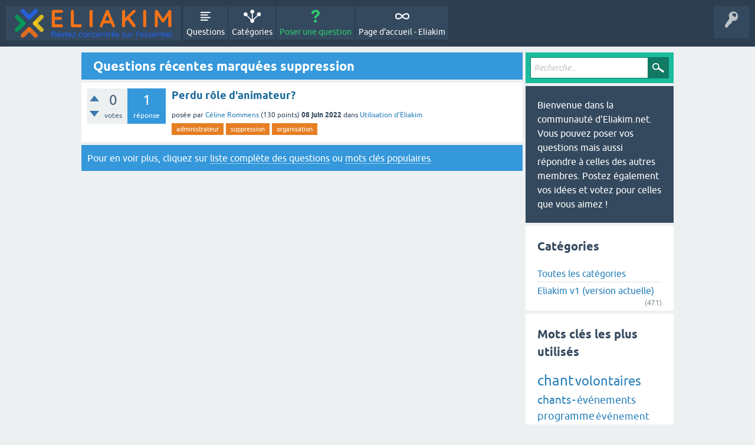

--- FILE ---
content_type: text/html; charset=utf-8
request_url: https://community.eliakim.net/tag/suppression
body_size: 2921
content:
<!DOCTYPE html>
<html lang="fr">
<!-- Powered by Question2Answer - http://www.question2answer.org/ -->
<head>
<meta charset="utf-8">
<title>Questions récentes marquées suppression - Eliakim community</title>
<meta name="viewport" content="width=device-width, initial-scale=1">
<style>
@font-face {
 font-family: 'Ubuntu'; font-weight: normal; font-style: normal;
 src: local('Ubuntu'),
  url('../qa-theme/SnowFlat/fonts/ubuntu-regular.woff2') format('woff2'), url('../qa-theme/SnowFlat/fonts/ubuntu-regular.woff') format('woff');
}
@font-face {
 font-family: 'Ubuntu'; font-weight: bold; font-style: normal;
 src: local('Ubuntu Bold'), local('Ubuntu-Bold'),
  url('../qa-theme/SnowFlat/fonts/ubuntu-bold.woff2') format('woff2'), url('../qa-theme/SnowFlat/fonts/ubuntu-bold.woff') format('woff');
}
@font-face {
 font-family: 'Ubuntu'; font-weight: normal; font-style: italic;
 src: local('Ubuntu Italic'), local('Ubuntu-Italic'),
  url('../qa-theme/SnowFlat/fonts/ubuntu-italic.woff2') format('woff2'), url('../qa-theme/SnowFlat/fonts/ubuntu-italic.woff') format('woff');
}
@font-face {
 font-family: 'Ubuntu'; font-weight: bold; font-style: italic;
 src: local('Ubuntu Bold Italic'), local('Ubuntu-BoldItalic'),
  url('../qa-theme/SnowFlat/fonts/ubuntu-bold-italic.woff2') format('woff2'), url('../qa-theme/SnowFlat/fonts/ubuntu-bold-italic.woff') format('woff');
}
</style>
<link rel="stylesheet" href="../qa-theme/SnowFlat/qa-styles.css?1.8.5">
<style>
.qa-nav-user { margin: 0 !important; }
@media (max-width: 979px) {
 body.qa-template-user.fixed, body[class*="qa-template-user-"].fixed { padding-top: 118px !important; }
 body.qa-template-users.fixed { padding-top: 95px !important; }
}
@media (min-width: 980px) {
 body.qa-template-users.fixed { padding-top: 105px !important;}
}
</style>
<link rel="canonical" href="https://community.eliakim.net/tag/suppression">
<link rel="search" type="application/opensearchdescription+xml" title="Eliakim community" href="../opensearch.xml">
<script>
var qa_root = '..\/';
var qa_request = 'tag\/suppression';
</script>
<script src="../qa-content/jquery-3.5.1.min.js"></script>
<script src="../qa-content/qa-global.js?1.8.5"></script>
<script src="../qa-theme/SnowFlat/js/snow-core.js?1.8.5"></script>
</head>
<body
class="qa-template-tag qa-theme-snowflat qa-body-js-off"
>
<script>
var b = document.getElementsByTagName('body')[0];
b.className = b.className.replace('qa-body-js-off', 'qa-body-js-on');
</script>
<div id="qam-topbar" class="clearfix">
<div class="qam-main-nav-wrapper clearfix">
<div class="sb-toggle-left qam-menu-toggle"><i class="icon-th-list"></i></div>
<div class="qam-account-items-wrapper">
<div id="qam-account-toggle" class="qam-logged-out">
<i class="icon-key qam-auth-key"></i>
</div>
<div class="qam-account-items clearfix">
<div class="qa-nav-user">
<ul class="qa-nav-user-list">
<li class="qa-nav-user-item qa-nav-user-eliakim">
<span class="qa-nav-user-nolink">  <a class="open-login-button context-menu action-login   eliakim" title="Se connecter en utilisant Eliakim" href="../login?login=eliakim&amp;to=tag/suppression" rel="nofollow">Eliakim Connexion</a></span>
</li>
</ul>
<div class="qa-nav-user-clear">
</div>
</div>
</div> <!-- END qam-account-items -->
</div> <!-- END qam-account-items-wrapper -->
<div class="qa-logo">
<a href="../" class="qa-logo-link" title="Eliakim community"><img src="https://cdn.eliakim.net/logo/logo-full-1250.png" alt="Eliakim community"></a>
</div>
<div class="qa-nav-main">
<ul class="qa-nav-main-list">
<li class="qa-nav-main-item qa-nav-main-questions">
<a href="../questions" class="qa-nav-main-link">Questions</a>
</li>
<li class="qa-nav-main-item qa-nav-main-categories">
<a href="../categories" class="qa-nav-main-link">Catégories</a>
</li>
<li class="qa-nav-main-item qa-nav-main-ask">
<a href="../ask" class="qa-nav-main-link">Poser une question</a>
</li>
<li class="qa-nav-main-item qa-nav-main-custom-1">
<a href="https://eliakim.net/" class="qa-nav-main-link">Page d'accueil - Eliakim</a>
</li>
</ul>
<div class="qa-nav-main-clear">
</div>
</div>
</div> <!-- END qam-main-nav-wrapper -->
</div> <!-- END qam-topbar -->
<div class="qam-ask-search-box"><div class="qam-ask-mobile"><a href="../ask" class="turquoise">Poser une question</a></div><div class="qam-search-mobile turquoise" id="qam-search-mobile"></div></div>
<div class="qam-search turquoise the-top" id="the-top-search">
<div class="qa-search">
<form method="get" action="../search">
<input type="text" placeholder="Recherche..." name="q" value="" class="qa-search-field">
<input type="submit" value="Recherche" class="qa-search-button">
</form>
</div>
</div>
<div class="qa-body-wrapper">
<div class="qa-main-wrapper">
<div class="qa-main">
<div class="qa-main-heading">
<h1>
Questions récentes marquées suppression
</h1>
</div>
<div class="qa-part-q-list">
<form method="post" action="../tag/suppression">
<div class="qa-q-list">
<div class="qa-q-list-item" id="q1015">
<div class="qa-q-item-stats">
<div class="qa-voting qa-voting-net" id="voting_1015">
<div class="qa-vote-buttons qa-vote-buttons-net">
<input title="Voter pour" name="vote_1015_1_q1015" onclick="return qa_vote_click(this);" type="submit" value="+" class="qa-vote-first-button qa-vote-up-button"> 
<input title="Voter contre" name="vote_1015_-1_q1015" onclick="return qa_vote_click(this);" type="submit" value="&ndash;" class="qa-vote-second-button qa-vote-down-button"> 
</div>
<div class="qa-vote-count qa-vote-count-net">
<span class="qa-netvote-count">
<span class="qa-netvote-count-data">0</span><span class="qa-netvote-count-pad"> votes</span>
</span>
</div>
<div class="qa-vote-clear">
</div>
</div>
<span class="qa-a-count">
<span class="qa-a-count-data">1</span><span class="qa-a-count-pad"> réponse</span>
</span>
</div>
<div class="qa-q-item-main">
<div class="qa-q-item-title">
<a href="../1015/perdu-role-danimateur">Perdu rôle d'animateur?</a>
</div>
<span class="qa-q-item-avatar-meta">
<span class="qa-q-item-meta">
<span class="qa-q-item-what">posée</span>
<span class="qa-q-item-who">
<span class="qa-q-item-who-pad">par </span>
<span class="qa-q-item-who-data"><a href="../user/C%C3%A9line+Rommens" class="qa-user-link">Céline Rommens</a></span>
<span class="qa-q-item-who-points">
<span class="qa-q-item-who-points-pad">(</span><span class="qa-q-item-who-points-data">130</span><span class="qa-q-item-who-points-pad"> points)</span>
</span>
</span>
<span class="qa-q-item-when">
<span class="qa-q-item-when-data">08 juin 2022</span>
</span>
<span class="qa-q-item-where">
<span class="qa-q-item-where-pad">dans </span><span class="qa-q-item-where-data"><a href="../eliakim-v1/besoin-daide/utilisation-deliakim" class="qa-category-link">Utilisation d'Eliakim</a></span>
</span>
</span>
</span>
<div class="qa-q-item-tags">
<ul class="qa-q-item-tag-list">
<li class="qa-q-item-tag-item"><a href="../tag/administrateur" class="qa-tag-link">administrateur</a></li>
<li class="qa-q-item-tag-item"><a href="../tag/suppression" class="qa-tag-link">suppression</a></li>
<li class="qa-q-item-tag-item"><a href="../tag/organisation" class="qa-tag-link">organisation</a></li>
</ul>
</div>
</div>
<div class="qa-q-item-clear">
</div>
</div> <!-- END qa-q-list-item -->
</div> <!-- END qa-q-list -->
<div class="qa-q-list-form">
<input name="code" type="hidden" value="0-1769243916-af18365d4168e8940a610125c1ce4a92ac481c7b">
</div>
</form>
</div>
<div class="qa-suggest-next">
Pour en voir plus, cliquez sur <a href="../questions">liste complète des questions</a> ou <a href="../tags">mots clés populaires</a>.
</div>
</div> <!-- END qa-main -->
<div id="qam-sidepanel-toggle"><i class="icon-left-open-big"></i></div>
<div class="qa-sidepanel" id="qam-sidepanel-mobile">
<div class="qam-search turquoise ">
<div class="qa-search">
<form method="get" action="../search">
<input type="text" placeholder="Recherche..." name="q" value="" class="qa-search-field">
<input type="submit" value="Recherche" class="qa-search-button">
</form>
</div>
</div>
<div class="qa-sidebar wet-asphalt">
Bienvenue dans la communauté d'Eliakim.net.
Vous pouvez poser vos questions mais aussi répondre à celles des autres membres.
Postez également vos idées et votez pour celles que vous aimez !
</div> <!-- qa-sidebar -->
<div class="qa-widgets-side qa-widgets-side-low">
<div class="qa-widget-side qa-widget-side-low">
<h2>Catégories</h2>
<ul class="qa-nav-cat-list">
<li class="qa-nav-cat-item qa-nav-cat-all">
<a href="../" class="qa-nav-cat-link qa-nav-cat-selected">Toutes les catégories</a>
</li>
<li class="qa-nav-cat-item qa-nav-cat-eliakim-v1">
<a href="../eliakim-v1" class="qa-nav-cat-link" title="Messages en rapport avec la version actuelle d'Eliakim (v1)">Eliakim v1 (version actuelle)</a>
<span class="qa-nav-cat-note">(471)</span>
</li>
</ul>
<div class="qa-nav-cat-clear">
</div>
</div>
</div>
<div class="qa-widgets-side qa-widgets-side-bottom">
<div class="qa-widget-side qa-widget-side-bottom">
<h2 style="margin-top: 0; padding-top: 0;">Mots clés les plus utilisés</h2>
<div style="font-size: 10px;">
<a href="../tag/chant" style="font-size: 24px; vertical-align: baseline;">chant</a>
<a href="../tag/volontaires" style="font-size: 22px; vertical-align: baseline;">volontaires</a>
<a href="../tag/chants" style="font-size: 19px; vertical-align: baseline;">chants</a>
<a href="../tag/-" style="font-size: 19px; vertical-align: baseline;">-</a>
<a href="../tag/%C3%A9v%C3%A9nements" style="font-size: 18px; vertical-align: baseline;">événements</a>
<a href="../tag/programme" style="font-size: 18px; vertical-align: baseline;">programme</a>
<a href="../tag/%C3%A9v%C3%A9nement" style="font-size: 17px; vertical-align: baseline;">événement</a>
<a href="../tag/calendrier" style="font-size: 17px; vertical-align: baseline;">calendrier</a>
<a href="../tag/email" style="font-size: 17px; vertical-align: baseline;">email</a>
<a href="../tag/pdf" style="font-size: 16px; vertical-align: baseline;">pdf</a>
<a href="../tag/connexion" style="font-size: 16px; vertical-align: baseline;">connexion</a>
<a href="../tag/visualisation" style="font-size: 15px; vertical-align: baseline;">visualisation</a>
<a href="../tag/importation" style="font-size: 15px; vertical-align: baseline;">importation</a>
<a href="../tag/agenda" style="font-size: 15px; vertical-align: baseline;">agenda</a>
<a href="../tag/transposition" style="font-size: 15px; vertical-align: baseline;">transposition</a>
<a href="../tag/contact" style="font-size: 15px; vertical-align: baseline;">contact</a>
<a href="../tag/volontaire" style="font-size: 15px; vertical-align: baseline;">volontaire</a>
<a href="../tag/version2" style="font-size: 14px; vertical-align: baseline;">version2</a>
<a href="../tag/param%C3%A9trage" style="font-size: 14px; vertical-align: baseline;">paramétrage</a>
<a href="../tag/programmation" style="font-size: 14px; vertical-align: baseline;">programmation</a>
</div>
</div>
</div>
</div> <!-- qa-sidepanel -->
</div> <!-- END main-wrapper -->
</div> <!-- END body-wrapper -->
<div class="qam-footer-box">
<div class="qam-footer-row">
</div> <!-- END qam-footer-row -->
<div class="qa-footer">
<div class="qa-nav-footer">
<ul class="qa-nav-footer-list">
</ul>
<div class="qa-nav-footer-clear">
</div>
</div>
<div class="qa-attribution">
Snow Theme by <a href="http://www.q2amarket.com">Q2A Market</a>
</div>
<div class="qa-attribution">
Powered by <a href="http://www.question2answer.org/">Question2Answer</a>
</div>
<div class="qa-footer-clear">
</div>
</div> <!-- END qa-footer -->
</div> <!-- END qam-footer-box -->
<div style="position:absolute;overflow:hidden;clip:rect(0 0 0 0);height:0;width:0;margin:0;padding:0;border:0;">
<span id="qa-waiting-template" class="qa-waiting">...</span>
</div>
</body>
<!-- Powered by Question2Answer - http://www.question2answer.org/ -->
</html>
